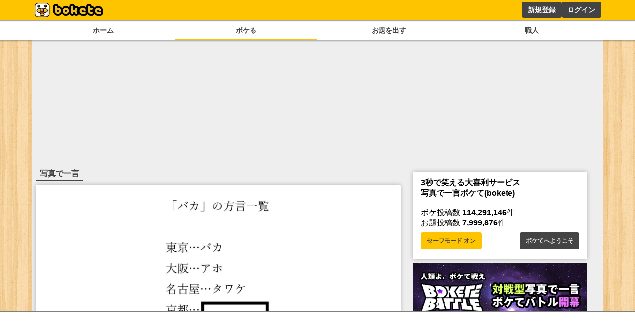

--- FILE ---
content_type: text/html; charset=utf-8
request_url: https://www.google.com/recaptcha/api2/aframe
body_size: 267
content:
<!DOCTYPE HTML><html><head><meta http-equiv="content-type" content="text/html; charset=UTF-8"></head><body><script nonce="lLyETcC-7avat5qX-juHiQ">/** Anti-fraud and anti-abuse applications only. See google.com/recaptcha */ try{var clients={'sodar':'https://pagead2.googlesyndication.com/pagead/sodar?'};window.addEventListener("message",function(a){try{if(a.source===window.parent){var b=JSON.parse(a.data);var c=clients[b['id']];if(c){var d=document.createElement('img');d.src=c+b['params']+'&rc='+(localStorage.getItem("rc::a")?sessionStorage.getItem("rc::b"):"");window.document.body.appendChild(d);sessionStorage.setItem("rc::e",parseInt(sessionStorage.getItem("rc::e")||0)+1);localStorage.setItem("rc::h",'1769543545332');}}}catch(b){}});window.parent.postMessage("_grecaptcha_ready", "*");}catch(b){}</script></body></html>

--- FILE ---
content_type: application/javascript; charset=utf-8
request_url: https://fundingchoicesmessages.google.com/f/AGSKWxVHoeNRGdrajYAkzPSn8XdjNVNMigipM9H6-eA-2gNQLNGiKZMmVmTjpSYN8lBp8wNboyrmMTo46hOGM09Fx_xHXNu0zB9lYU3x8jWmYNKPoOhmucRLETJGp8suzO9EvYOAPCRU2A==?fccs=W251bGwsbnVsbCxudWxsLG51bGwsbnVsbCxudWxsLFsxNzY5NTQzNTQ0LDYzMzAwMDAwMF0sbnVsbCxudWxsLG51bGwsW251bGwsWzcsNl0sbnVsbCxudWxsLG51bGwsbnVsbCxudWxsLG51bGwsbnVsbCxudWxsLG51bGwsMV0sImh0dHBzOi8vc3AuYm9rZXRlLmpwL29kYWkvNzQyMDkxMCIsbnVsbCxbWzgsIms2MVBCam1rNk8wIl0sWzksImVuLVVTIl0sWzE2LCJbMSwxLDFdIl0sWzE5LCIyIl0sWzE3LCJbMF0iXSxbMjQsIiJdLFsyOSwiZmFsc2UiXV1d
body_size: 118
content:
if (typeof __googlefc.fcKernelManager.run === 'function') {"use strict";this.default_ContributorServingResponseClientJs=this.default_ContributorServingResponseClientJs||{};(function(_){var window=this;
try{
var qp=function(a){this.A=_.t(a)};_.u(qp,_.J);var rp=function(a){this.A=_.t(a)};_.u(rp,_.J);rp.prototype.getWhitelistStatus=function(){return _.F(this,2)};var sp=function(a){this.A=_.t(a)};_.u(sp,_.J);var tp=_.ed(sp),up=function(a,b,c){this.B=a;this.j=_.A(b,qp,1);this.l=_.A(b,_.Pk,3);this.F=_.A(b,rp,4);a=this.B.location.hostname;this.D=_.Fg(this.j,2)&&_.O(this.j,2)!==""?_.O(this.j,2):a;a=new _.Qg(_.Qk(this.l));this.C=new _.dh(_.q.document,this.D,a);this.console=null;this.o=new _.mp(this.B,c,a)};
up.prototype.run=function(){if(_.O(this.j,3)){var a=this.C,b=_.O(this.j,3),c=_.fh(a),d=new _.Wg;b=_.hg(d,1,b);c=_.C(c,1,b);_.jh(a,c)}else _.gh(this.C,"FCNEC");_.op(this.o,_.A(this.l,_.De,1),this.l.getDefaultConsentRevocationText(),this.l.getDefaultConsentRevocationCloseText(),this.l.getDefaultConsentRevocationAttestationText(),this.D);_.pp(this.o,_.F(this.F,1),this.F.getWhitelistStatus());var e;a=(e=this.B.googlefc)==null?void 0:e.__executeManualDeployment;a!==void 0&&typeof a==="function"&&_.To(this.o.G,
"manualDeploymentApi")};var vp=function(){};vp.prototype.run=function(a,b,c){var d;return _.v(function(e){d=tp(b);(new up(a,d,c)).run();return e.return({})})};_.Tk(7,new vp);
}catch(e){_._DumpException(e)}
}).call(this,this.default_ContributorServingResponseClientJs);
// Google Inc.

//# sourceURL=/_/mss/boq-content-ads-contributor/_/js/k=boq-content-ads-contributor.ContributorServingResponseClientJs.en_US.k61PBjmk6O0.es5.O/d=1/exm=ad_blocking_detection_executable,kernel_loader,loader_js_executable/ed=1/rs=AJlcJMztj-kAdg6DB63MlSG3pP52LjSptg/m=cookie_refresh_executable
__googlefc.fcKernelManager.run('\x5b\x5b\x5b7,\x22\x5b\x5bnull,\\\x22bokete.jp\\\x22,\\\x22AKsRol_EcL0PqateHbsPyc2ixMeUrSSstBikRQlUVwfgj2uLDU7X63QWdakefXSeRVlhDecHbg4u9bAuddJuElZulWyTGiOB705nwT06YJp1bI_WiSNRFGtaLEIyHCWlVhbo3Ex5JZvlYM3ZdaAHLXf_1vIK-D_waw\\\\u003d\\\\u003d\\\x22\x5d,null,\x5b\x5bnull,null,null,\\\x22https:\/\/fundingchoicesmessages.google.com\/f\/AGSKWxVoHsqkpxD3bBqqoVufcTOOO32MG9hMsT4tgvh04TqjXadbMZwzNocyuK6WkM5GDHNM3QJAMEiePfDBb-97BmwXZKotAThWnxpIYLW2X9fNik0hmVmSog52Y4v3HmyjL0VUiCZVrg\\\\u003d\\\\u003d\\\x22\x5d,null,null,\x5bnull,null,null,\\\x22https:\/\/fundingchoicesmessages.google.com\/el\/AGSKWxWEy0PX6w34EyBdmh0drPCZYE5UJ13hV2M_GPPOsFFkuQnR26L9aJ-IomgSMmkm-PxuwI-f_QYxE5-eeE8kiPAqyR7xNLxA_riH1TKdMnakMzxLmTwOlMjQLNE_4V7DKyeOqxqLzw\\\\u003d\\\\u003d\\\x22\x5d,null,\x5bnull,\x5b7,6\x5d,null,null,null,null,null,null,null,null,null,1\x5d\x5d,\x5b3,1\x5d\x5d\x22\x5d\x5d,\x5bnull,null,null,\x22https:\/\/fundingchoicesmessages.google.com\/f\/AGSKWxWJEvMA4g4E4F6JqfY0Nkjjrlto6MrkrASSjjempHLyEB_BDZjShOiXy3F6nGI5U2f0ZWE_oyYcYTgWLQJJhlD3qHkkEl_0traryoNVaDC1Cj2-ExvUY6pPDw9IL1r2kusIAi5O4A\\u003d\\u003d\x22\x5d\x5d');}

--- FILE ---
content_type: application/javascript; charset=utf-8
request_url: https://fundingchoicesmessages.google.com/f/AGSKWxU35FFLLKOrrSdcVHlx1Iv78FjPIe874nsAgh-USTOesjdohMznDx9gMopbw4JonFdFfj3s50boRjCVgZunuKu8k0wyg0vK3CQAa6GK1nQdS-gckzOI6AF3TnI6I8NJ_KY1bPnItO4_NY2OnmTU9lybVWNRFyZe5OT-5H_KdTwLg3kMiyN0W3IyAnv5/_/mads.php?/ad?sponsor=/ad-position-_paid_ads//sponsored_link.
body_size: -1286
content:
window['f0805f57-ae94-40e4-b9e4-8c3e76996fcd'] = true;